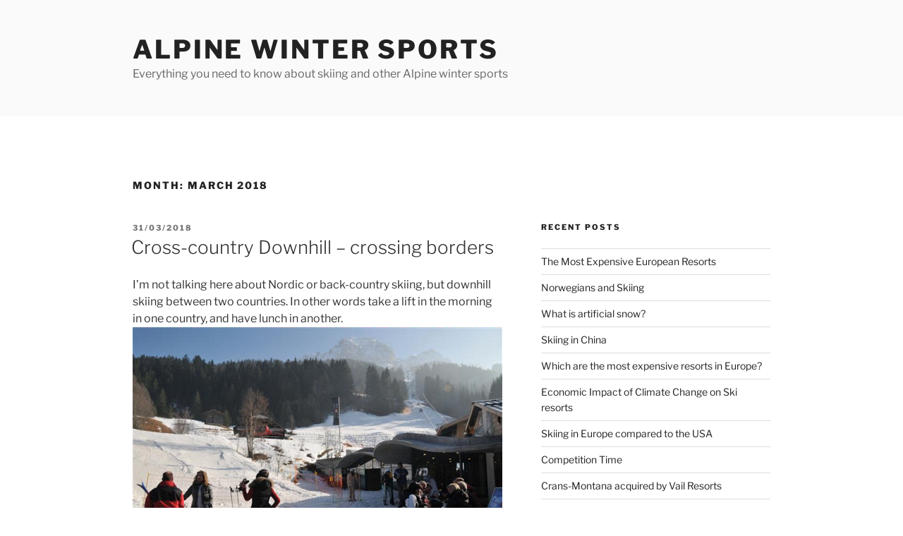

--- FILE ---
content_type: text/html; charset=utf-8
request_url: https://www.google.com/recaptcha/api2/aframe
body_size: 267
content:
<!DOCTYPE HTML><html><head><meta http-equiv="content-type" content="text/html; charset=UTF-8"></head><body><script nonce="lqJ1bjWnulnxFcCwF4iPfQ">/** Anti-fraud and anti-abuse applications only. See google.com/recaptcha */ try{var clients={'sodar':'https://pagead2.googlesyndication.com/pagead/sodar?'};window.addEventListener("message",function(a){try{if(a.source===window.parent){var b=JSON.parse(a.data);var c=clients[b['id']];if(c){var d=document.createElement('img');d.src=c+b['params']+'&rc='+(localStorage.getItem("rc::a")?sessionStorage.getItem("rc::b"):"");window.document.body.appendChild(d);sessionStorage.setItem("rc::e",parseInt(sessionStorage.getItem("rc::e")||0)+1);localStorage.setItem("rc::h",'1769051306603');}}}catch(b){}});window.parent.postMessage("_grecaptcha_ready", "*");}catch(b){}</script></body></html>